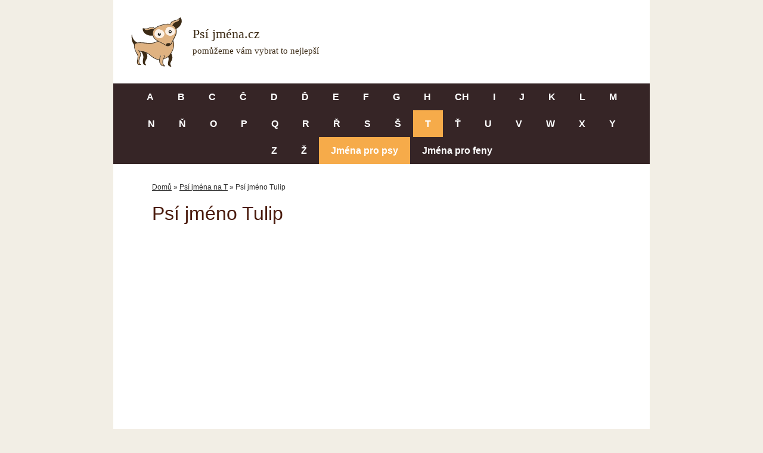

--- FILE ---
content_type: text/html; charset=utf-8
request_url: https://www.google.com/recaptcha/api2/aframe
body_size: 268
content:
<!DOCTYPE HTML><html><head><meta http-equiv="content-type" content="text/html; charset=UTF-8"></head><body><script nonce="IFGy1Zl1qkM8xHogqJZ2dw">/** Anti-fraud and anti-abuse applications only. See google.com/recaptcha */ try{var clients={'sodar':'https://pagead2.googlesyndication.com/pagead/sodar?'};window.addEventListener("message",function(a){try{if(a.source===window.parent){var b=JSON.parse(a.data);var c=clients[b['id']];if(c){var d=document.createElement('img');d.src=c+b['params']+'&rc='+(localStorage.getItem("rc::a")?sessionStorage.getItem("rc::b"):"");window.document.body.appendChild(d);sessionStorage.setItem("rc::e",parseInt(sessionStorage.getItem("rc::e")||0)+1);localStorage.setItem("rc::h",'1769967029632');}}}catch(b){}});window.parent.postMessage("_grecaptcha_ready", "*");}catch(b){}</script></body></html>